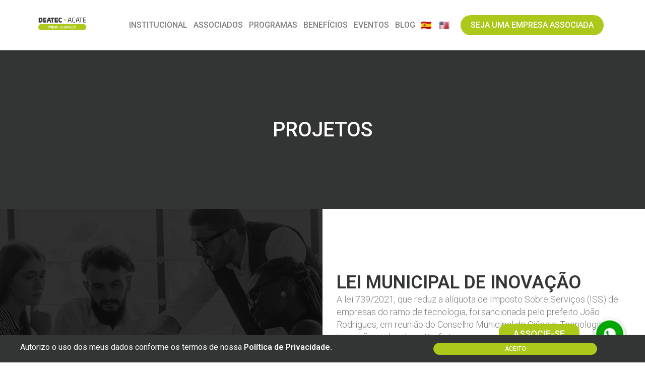

--- FILE ---
content_type: text/html; charset=UTF-8
request_url: https://deatec.org.br/pt/projetos
body_size: 5696
content:
<!DOCTYPE html>
<html lang="pt-br">

<head>
    <script type="text/javascript" src="https://code.jquery.com/jquery-1.7.1.min.js"></script>
    <meta charset="utf-8">
    <meta http-equiv="X-UA-Compatible" content="IE=edge">
    <link rel="shortcut icon" href="https://deatec.org.br/img/front/favicon.png" type="image/png">
    <meta name="csrf-token" content="AtdV02L8xjf26BZkrmg2cNQqieNxxp6NFItRoFWs">
    <!-- Tell the browser to be responsive to screen width -->
    <meta name="viewport" content="width=device-width, initial-scale=1">
    <meta name="theme-color" content="#2A3453">
    <meta name="apple-mobile-web-app-status-bar-style" content="#2A3453">
    <meta name="msapplication-navbutton-color" content="#2A3453">

    <!-- SEO PAGE -->

    <!-- font awesome -->
    <!-- <script src="https://kit.fontawesome.com/a4d27c270e.js" crossorigin="anonymous"></script> -->
    
        <title>DEATEC - Pólo Tecnológico do Oeste Catarinense</title>
    <meta property="twitter:card" content="summary" />
    <meta property="twitter:site" content="@Deatec" />
    <meta property="twitter:title" content="Deatec" />
    <meta property="twitter:description" content="DEATEC - Pólo Tecnológico do Oeste Catarinense" />
    <meta property="twitter:image" content="https://deatec.org.br/img/front/logo2.png" />
    <meta property="twitter:url" content="https://Deatec.com.br" />
    <meta property="og:image" content="https://deatec.org.br/img/front/logo2.png" />
    <meta property="og:title" content="Deatec" />
    <meta property="og:description" content="DEATEC - Pólo Tecnológico do Oeste Catarinense" />
    <meta property="og:type" content="website" />
    <meta property="og:url" content="https://Deatec.com.br">
    <meta property="og:site_name" content="Deatec" />
    <meta name="keywords" content="keywords" />
    <meta name="description" content="DEATEC - Pólo Tecnológico do Oeste Catarinense" />
    
    <!-- Google Tag Manager -->
    <script>
        (function(w, d, s, l, i) {
            w[l] = w[l] || [];
            w[l].push({
                'gtm.start': new Date().getTime(),
                event: 'gtm.js'
            });
            var f = d.getElementsByTagName(s)[0],
                j = d.createElement(s),
                dl = l != 'dataLayer' ? '&l=' + l : '';
            j.async = true;
            j.src =
                'https://www.googletagmanager.com/gtm.js?id=' + i + dl;
            f.parentNode.insertBefore(j, f);
        })(window, document, 'script', 'dataLayer', 'GTM-52KKWF5');
    </script>
    <!-- End Google Tag Manager -->

    <script>
        /**
         *  RECOMMENDED CONFIGURATION VARIABLES: EDIT AND UNCOMMENT THE SECTION BELOW TO INSERT DYNAMIC VALUES FROM YOUR PLATFORM OR CMS.
         *  LEARN WHY DEFINING THESE VARIABLES IS IMPORTANT: https://disqus.com/admin/universalcode/#configuration-variables*/
        /*
        var disqus_config = function () {
        this.page.url = PAGE_URL;  // Replace PAGE_URL with your page's canonical URL variable
        this.page.identifier = PAGE_IDENTIFIER; // Replace PAGE_IDENTIFIER with your page's unique identifier variable
        };
        */
        (function() { // DON'T EDIT BELOW THIS LINE
            var d = document,
                s = d.createElement('script');
            s.src = 'https://deatec.disqus.com/embed.js';
            s.setAttribute('data-timestamp', +new Date());
            (d.head || d.body).appendChild(s);
        })();
        var menu = 0;

        document.addEventListener("mouseleave", function(e) {
            if (e.clientY < 0) {
                if (screen.width > 600) {
                    if (menu == 0) {
                        $('#modalSaida').modal('show')
                        menu++;
                    }
                }
            }
        }, false);

        $(window).on('load', function() {
            if (document.getElementById('modalPromocao')) {
                $('#modalPromocao').modal('show');
            }
        });
    </script>
    <noscript>Please enable JavaScript to view the <a href="https://disqus.com/?ref_noscript">comments powered by
            Disqus.</a></noscript>
    <link href="https://deatec.org.br/css/front/style.css?v=2" media="all" rel="stylesheet">
</head>

<body>
    <script async defer crossorigin="anonymous" src="https://connect.facebook.net/pt_BR/sdk.js#xfbml=1&version=v11.0" nonce="wh4PLzfB"></script>
    <!-- Google Tag Manager (noscript) -->
    <noscript><iframe src="https://www.googletagmanager.com/ns.html?id=GTM-52KKWF5" height="0" width="0" style="display:none;visibility:hidden"></iframe></noscript>
    <!-- End Google Tag Manager (noscript) -->
    <div id="fb-root"></div>
    <script id="dsq-count-scr" src="//deatec.disqus.com/count.js" async></script>
    <main>
        <div id="app">
            <div class="loading">
                <div class="loading_area">
                    <svg class="spinner" width="65px" height="65px" viewBox="0 0 66 66" xmlns="http://www.w3.org/2000/svg">
                        <circle class="path" fill="none" stroke-width="6" stroke-linecap="round" cx="33" cy="33" r="30">
                        </circle>
                    </svg>
                </div>
            </div>
            <header>
  <div class="menu_fixo">
    <div class="container h-100">
      <div class="row h-100 justify-content-center align-items-center">
        <div class="col-6 col-lg-1 align-itens-center logo_pd">
          <a href="/pt/" class=" d-flex pr-2">
            <img id="logo" src="/img/front/logo2.png" alt="DEATEC">
          </a>
        </div>
        <div class="col-lg-10 d-none d-lg-block">
          <div class="menu_topo">
            <ul class="row justify-content-end align-items-center">
                              <li class=" submenu_area">
                                      <a href="/pt/apresentacao">
                                      Institucional
                  </a>
                                      <div class="submenu">
                      <ul>
                                                <li class="">
                                                      <a href="/pt/apresentacao">
                                                      Quem somos
                          </a>
                        </li>
                                                <li class="">
                                                      <a href="/pt/apresentacao#diretoria">
                                                      Diretoria e conselhos
                          </a>
                        </li>
                                                <li class="">
                                                      <a href="/pt/documentos">
                                                      Documentos
                          </a>
                        </li>
                                                <li class="">
                                                      <a href="/pt/vagas">
                                                      Painel de vagas
                          </a>
                        </li>
                                                <li class="">
                                                      <a href="/pt/espacos">
                                                      Espaços
                          </a>
                        </li>
                                                <li class="active_submenu">
                                                      <a href="/pt/projetos">
                                                      Projetos
                          </a>
                        </li>
                                                <li class="">
                                                      <a href="/pt/patrocinadores">
                                                      Patrocinadores
                          </a>
                        </li>
                                                <li class="">
                                                      <a href="/pt/agendamento">
                                                      Visitas
                          </a>
                        </li>
                                                <li class="">
                                                      <a href="/pt/contato">
                                                      Contato
                          </a>
                        </li>
                                              </ul>
                    </div>
                                  </li>
                              <li class=" submenu_area">
                                      <a href="/pt/associados">
                                      Associados
                  </a>
                                  </li>
                              <li class=" submenu_area">
                                      <a href="/pt/programas">
                                      Programas
                  </a>
                                      <div class="submenu">
                      <ul>
                                                <li class="">
                                                      <a href="/pt/programas/acate-startups">
                                                      Acate Startups
                          </a>
                        </li>
                                                <li class="">
                                                      <a href="/pt/programas/grupos-tematicos">
                                                      Grupos Temáticos
                          </a>
                        </li>
                                                <li class="">
                                                      <a href="/pt/programas/linklab">
                                                      Linklab
                          </a>
                        </li>
                                                <li class="">
                                                      <a href="/pt/programas/miditec">
                                                      Miditec
                          </a>
                        </li>
                                                <li class="">
                                                      <a href="/pt/programas/projeto-escalade">
                                                      Projeto Escalade
                          </a>
                        </li>
                                                <li class="">
                                                      <a href="/pt/programas/verticais-de-negocios">
                                                      Verticais de negócios
                          </a>
                        </li>
                                              </ul>
                    </div>
                                  </li>
                              <li class=" submenu_area">
                                      <a href="/pt/beneficios">
                                      Benefícios
                  </a>
                                  </li>
                              <li class=" submenu_area">
                                      <a href="/pt/eventos">
                                      Eventos
                  </a>
                                  </li>
                              <li class=" submenu_area">
                                      <a href="/pt/blogs">
                                      Blog
                  </a>
                                      <div class="submenu">
                      <ul>
                                                <li class="">
                                                      <a href="/pt/noticias">
                                                      Notícias
                          </a>
                        </li>
                                              </ul>
                    </div>
                                  </li>
                            <div class="submenuB">
                <li>
                                                      <a href="/es#googtrans(es)" class="lang-es lang-select" data-lang="es"><img style="width: 20px ;height: 20px" src="/img/front/espanha.png">
                  </a>
                                                      <a href="/en#googtrans(en)" class="lang-en lang-select" data-lang="en"><img style="width: 20px ;height: 20px" src="/img/front/eua.png">
                  </a>
                                </div>
              </li>
              <li class="menu_associada">
                <a href="/pt/associada">
                  SEJA UMA EMPRESA ASSOCIADA
                </a>
              </li>
            </ul>
          </div>
        </div>
        <div class="col-4 d-block justify-content-end text-right d-lg-none">
          <button class="btn button_menu_mobile" type="button" id="dropdownMenuButton" data-toggle="dropdown" aria-haspopup="true" aria-expanded="false">
            <img src="/img/front/menu-icon.png" alt="Menu">
          </button>
          <div class="dropdown-menu menu-mobile" aria-labelledby="dropdownMenuButton">
                          <li data-text="Institucional" class="menu-toggle">
                                  <a href="/pt/apresentacao">
                                  Institucional
                </a>
                                  <div class="dropdown-divider"></div>
                  <div class="submenu">
                    <ul>
                                            <li class="">
                                                  <a href="/pt/apresentacao">
                                                  Quem somos
                        </a>
                      </li>
                                            <li class="">
                                                  <a href="/pt/apresentacao#diretoria">
                                                  Diretoria e conselhos
                        </a>
                      </li>
                                            <li class="">
                                                  <a href="/pt/documentos">
                                                  Documentos
                        </a>
                      </li>
                                            <li class="">
                                                  <a href="/pt/vagas">
                                                  Painel de vagas
                        </a>
                      </li>
                                            <li class="">
                                                  <a href="/pt/espacos">
                                                  Espaços
                        </a>
                      </li>
                                            <li class="active_submenu">
                                                  <a href="/pt/projetos">
                                                  Projetos
                        </a>
                      </li>
                                            <li class="">
                                                  <a href="/pt/patrocinadores">
                                                  Patrocinadores
                        </a>
                      </li>
                                            <li class="">
                                                  <a href="/pt/agendamento">
                                                  Visitas
                        </a>
                      </li>
                                            <li class="">
                                                  <a href="/pt/contato">
                                                  Contato
                        </a>
                      </li>
                                          </ul>
                  </div>
                  <div class="dropdown-divider"></div>
                              </li>
                          <li data-text="Associados" class="menu-toggle">
                                  <a href="/pt/associados">
                                  Associados
                </a>
                              </li>
                          <li data-text="Programas" class="menu-toggle">
                                  <a href="/pt/programas">
                                  Programas
                </a>
                                  <div class="dropdown-divider"></div>
                  <div class="submenu">
                    <ul>
                                            <li class="">
                                                  <a href="/pt/programas/acate-startups">
                                                  Acate Startups
                        </a>
                      </li>
                                            <li class="">
                                                  <a href="/pt/programas/grupos-tematicos">
                                                  Grupos Temáticos
                        </a>
                      </li>
                                            <li class="">
                                                  <a href="/pt/programas/linklab">
                                                  Linklab
                        </a>
                      </li>
                                            <li class="">
                                                  <a href="/pt/programas/miditec">
                                                  Miditec
                        </a>
                      </li>
                                            <li class="">
                                                  <a href="/pt/programas/projeto-escalade">
                                                  Projeto Escalade
                        </a>
                      </li>
                                            <li class="">
                                                  <a href="/pt/programas/verticais-de-negocios">
                                                  Verticais de negócios
                        </a>
                      </li>
                                          </ul>
                  </div>
                  <div class="dropdown-divider"></div>
                              </li>
                          <li data-text="Benefícios" class="menu-toggle">
                                  <a href="/pt/beneficios">
                                  Benefícios
                </a>
                              </li>
                          <li data-text="Eventos" class="menu-toggle">
                                  <a href="/pt/eventos">
                                  Eventos
                </a>
                              </li>
                          <li data-text="Blog" class="menu-toggle">
                                  <a href="/pt/blogs">
                                  Blog
                </a>
                                  <div class="dropdown-divider"></div>
                  <div class="submenu">
                    <ul>
                                            <li class="">
                                                  <a href="/pt/noticias">
                                                  Notícias
                        </a>
                      </li>
                                          </ul>
                  </div>
                  <div class="dropdown-divider"></div>
                              </li>
                        <div class="dropdown-divider"></div>
            <li class="menu-toggle">
                            <a href="/en" class="lang-en lang-select" data-lang="en"> 🇬🇧
              </a>
                                          <a href="/es" class="lang-es lang-select" data-lang="es"> 🇪🇸
              </a>
                                        </li>
          </div>
        </div>
      </div>
    </div>
  </div>
  <div class="menu_space"></div>
</header>
    <section class="top_internal">
        <div class="container h-100">
            <div class="row align-items-center justify-content-center h-100">
                <div class="col-lg-10 col-12">
                    <h1 class="w-100 text-center">
                        PROJETOS
                    </h1>
                </div>
            </div>
        </div>
    </section>
            <section class="Project">
            <div class="ui-image--cover"
                v-bind:class="{ 'Project_imageinv' : 0 % 2 == 0,'Project_image' : 0 % 2 != 0 }"
                style="background-image:url(https://deatec.org.br/storage/projects/20230809171046_1-lei-municipal-inovacao-chapeco.png)"></div>
            <div class="container h-100">
                <div class="row h-100 align-items-center"
                    v-bind:class="{ 'jsf' : 0 % 2 == 0,'jsfinv' : 0 % 2 != 0 }">
                    <div class="col-md-6 col-12"
                        v-bind:class="{ 'right_mobile' : 0 % 2 == 0,'left_mobile' : 0 % 2 != 0 }">
                        <div
                            v-bind:class="{ 'Project_titleinv' : 0 % 2 == 0,'Project_title' : 0 % 2 != 0 }">
                            Lei Municipal  de Inovação
                        </div>
                        <div class="ui-description"
                            v-bind:class="{ 'ui-description--left' : 0 % 2 == 0,'ui-description--right' : 0 % 2 != 0 }">
                            <p>
                                A lei 739/2021, que reduz a alíquota de Imposto Sobre Serviços (ISS) de empresas do ramo de tecnologia, foi sancionada pelo prefeito João Rodrigues, em reunião do Conselho Municipal de Ciência, Tecnologia e Inovação, realizada na Prefeitura.
                            </p>
                        </div>
                                                    <div class="Project_button "
                                v-bind:class="{ 'text-md-left' : 0 % 2 == 0,'text-md-right' : 0 % 2 != 0 }">
                                <a href="projetos/lei-municipal-de-inovacao" class="btn btn-outline-primary button-ui" rel="noreferrer">
                                    Saiba Mais
                                </a>
                            </div>
                                            </div>
                </div>
            </div>
        </section>
            <section class="Project">
            <div class="ui-image--cover"
                v-bind:class="{ 'Project_imageinv' : 1 % 2 == 0,'Project_image' : 1 % 2 != 0 }"
                style="background-image:url(https://deatec.org.br/storage/projects/20230809171900_2-tour-tecnologico-deatec-acate.png)"></div>
            <div class="container h-100">
                <div class="row h-100 align-items-center"
                    v-bind:class="{ 'jsf' : 1 % 2 == 0,'jsfinv' : 1 % 2 != 0 }">
                    <div class="col-md-6 col-12"
                        v-bind:class="{ 'right_mobile' : 1 % 2 == 0,'left_mobile' : 1 % 2 != 0 }">
                        <div
                            v-bind:class="{ 'Project_titleinv' : 1 % 2 == 0,'Project_title' : 1 % 2 != 0 }">
                            Tour  Tecnológico
                        </div>
                        <div class="ui-description"
                            v-bind:class="{ 'ui-description--left' : 1 % 2 == 0,'ui-description--right' : 1 % 2 != 0 }">
                            <p>
                                A iniciativa tem como objetivo levar jovens do ensino médio para conhecerem de perto o setor de tecnologia. Durante o tour, os estudantes têm a oportunidade de realizar visitas técnicas aos espaços onde estamos inseridos.
                            </p>
                        </div>
                                                    <div class="Project_button "
                                v-bind:class="{ 'text-md-left' : 1 % 2 == 0,'text-md-right' : 1 % 2 != 0 }">
                                <a href="projetos/tour-tecnologico" class="btn btn-outline-primary button-ui" rel="noreferrer">
                                    Saiba Mais
                                </a>
                            </div>
                                            </div>
                </div>
            </div>
        </section>
            <section class="Project">
            <div class="ui-image--cover"
                v-bind:class="{ 'Project_imageinv' : 2 % 2 == 0,'Project_image' : 2 % 2 != 0 }"
                style="background-image:url(https://deatec.org.br/storage/projects/20230809172813_3-painel-profissoes-tech.png)"></div>
            <div class="container h-100">
                <div class="row h-100 align-items-center"
                    v-bind:class="{ 'jsf' : 2 % 2 == 0,'jsfinv' : 2 % 2 != 0 }">
                    <div class="col-md-6 col-12"
                        v-bind:class="{ 'right_mobile' : 2 % 2 == 0,'left_mobile' : 2 % 2 != 0 }">
                        <div
                            v-bind:class="{ 'Project_titleinv' : 2 % 2 == 0,'Project_title' : 2 % 2 != 0 }">
                            Painel Profissões Tech
                        </div>
                        <div class="ui-description"
                            v-bind:class="{ 'ui-description--left' : 2 % 2 == 0,'ui-description--right' : 2 % 2 != 0 }">
                            <p>
                                Essa ação tem como objetivo principal apresentar aos acadêmicos as diversas profissões e carreiras existentes no setor de tecnologia. Nesse painel, profissionais compartilham suas experiências, discutem tendências e desafios do mercado.
                            </p>
                        </div>
                                                    <div class="Project_button "
                                v-bind:class="{ 'text-md-left' : 2 % 2 == 0,'text-md-right' : 2 % 2 != 0 }">
                                <a href="projetos/painel-profissoes-tech" class="btn btn-outline-primary button-ui" rel="noreferrer">
                                    Saiba Mais
                                </a>
                            </div>
                                            </div>
                </div>
            </div>
        </section>
            <section class="Project">
            <div class="ui-image--cover"
                v-bind:class="{ 'Project_imageinv' : 3 % 2 == 0,'Project_image' : 3 % 2 != 0 }"
                style="background-image:url(https://deatec.org.br/storage/projects/20230809173307_4-cafe-com-rhs.png)"></div>
            <div class="container h-100">
                <div class="row h-100 align-items-center"
                    v-bind:class="{ 'jsf' : 3 % 2 == 0,'jsfinv' : 3 % 2 != 0 }">
                    <div class="col-md-6 col-12"
                        v-bind:class="{ 'right_mobile' : 3 % 2 == 0,'left_mobile' : 3 % 2 != 0 }">
                        <div
                            v-bind:class="{ 'Project_titleinv' : 3 % 2 == 0,'Project_title' : 3 % 2 != 0 }">
                            Café  com RHs
                        </div>
                        <div class="ui-description"
                            v-bind:class="{ 'ui-description--left' : 3 % 2 == 0,'ui-description--right' : 3 % 2 != 0 }">
                            <p>
                                O Café com RHs é um movimento disruptivo da Deatec/Acate que está revolucionando a forma como os profissionais de Recursos Humanos se conectam e compartilham conhecimentos.
                            </p>
                        </div>
                                                    <div class="Project_button "
                                v-bind:class="{ 'text-md-left' : 3 % 2 == 0,'text-md-right' : 3 % 2 != 0 }">
                                <a href="projetos/cafe-com-rhs" class="btn btn-outline-primary button-ui" rel="noreferrer">
                                    Saiba Mais
                                </a>
                            </div>
                                            </div>
                </div>
            </div>
        </section>
            <section class="Project">
            <div class="ui-image--cover"
                v-bind:class="{ 'Project_imageinv' : 4 % 2 == 0,'Project_image' : 4 % 2 != 0 }"
                style="background-image:url(https://deatec.org.br/storage/projects/20230809173432_5-empresario-destaque-ti.png)"></div>
            <div class="container h-100">
                <div class="row h-100 align-items-center"
                    v-bind:class="{ 'jsf' : 4 % 2 == 0,'jsfinv' : 4 % 2 != 0 }">
                    <div class="col-md-6 col-12"
                        v-bind:class="{ 'right_mobile' : 4 % 2 == 0,'left_mobile' : 4 % 2 != 0 }">
                        <div
                            v-bind:class="{ 'Project_titleinv' : 4 % 2 == 0,'Project_title' : 4 % 2 != 0 }">
                            Empresário Destaque  em Tecnologia
                        </div>
                        <div class="ui-description"
                            v-bind:class="{ 'ui-description--left' : 4 % 2 == 0,'ui-description--right' : 4 % 2 != 0 }">
                            <p>
                                A premiação Empresário Destaque em Tecnologia é uma honraria concedida pela Deatec/Acate para reconhecer e celebrar o trabalho de empreendedores que se destacam no setor de tecnologia.
                            </p>
                        </div>
                                                    <div class="Project_button "
                                v-bind:class="{ 'text-md-left' : 4 % 2 == 0,'text-md-right' : 4 % 2 != 0 }">
                                <a href="projetos/empresario-destaque-em-tecnologia" class="btn btn-outline-primary button-ui" rel="noreferrer">
                                    Saiba Mais
                                </a>
                            </div>
                                            </div>
                </div>
            </div>
        </section>
            <section class="Project">
            <div class="ui-image--cover"
                v-bind:class="{ 'Project_imageinv' : 5 % 2 == 0,'Project_image' : 5 % 2 != 0 }"
                style="background-image:url(https://deatec.org.br/storage/projects/20230826160353_6-sou-digital.png)"></div>
            <div class="container h-100">
                <div class="row h-100 align-items-center"
                    v-bind:class="{ 'jsf' : 5 % 2 == 0,'jsfinv' : 5 % 2 != 0 }">
                    <div class="col-md-6 col-12"
                        v-bind:class="{ 'right_mobile' : 5 % 2 == 0,'left_mobile' : 5 % 2 != 0 }">
                        <div
                            v-bind:class="{ 'Project_titleinv' : 5 % 2 == 0,'Project_title' : 5 % 2 != 0 }">
                            Sou Digital
                        </div>
                        <div class="ui-description"
                            v-bind:class="{ 'ui-description--left' : 5 % 2 == 0,'ui-description--right' : 5 % 2 != 0 }">
                            <p>
                                Conectando de forma segura, o projeto Sou Digital nasceu para propor uma reflexão sobre os riscos do mundo on-line.
                            </p>
                        </div>
                                                    <div class="Project_button "
                                v-bind:class="{ 'text-md-left' : 5 % 2 == 0,'text-md-right' : 5 % 2 != 0 }">
                                <a href="projetos/sou-digital" class="btn btn-outline-primary button-ui" rel="noreferrer">
                                    Saiba Mais
                                </a>
                            </div>
                                            </div>
                </div>
            </div>
        </section>
            <section class="Project">
            <div class="ui-image--cover"
                v-bind:class="{ 'Project_imageinv' : 6 % 2 == 0,'Project_image' : 6 % 2 != 0 }"
                style="background-image:url(https://deatec.org.br/storage/projects/20230826161153_7-startup-day.png)"></div>
            <div class="container h-100">
                <div class="row h-100 align-items-center"
                    v-bind:class="{ 'jsf' : 6 % 2 == 0,'jsfinv' : 6 % 2 != 0 }">
                    <div class="col-md-6 col-12"
                        v-bind:class="{ 'right_mobile' : 6 % 2 == 0,'left_mobile' : 6 % 2 != 0 }">
                        <div
                            v-bind:class="{ 'Project_titleinv' : 6 % 2 == 0,'Project_title' : 6 % 2 != 0 }">
                            Startup Day
                        </div>
                        <div class="ui-description"
                            v-bind:class="{ 'ui-description--left' : 6 % 2 == 0,'ui-description--right' : 6 % 2 != 0 }">
                            <p>
                                O Startup Day é um evento voltado para o ecossistema de startups e empreendedorismo.
                            </p>
                        </div>
                                                    <div class="Project_button "
                                v-bind:class="{ 'text-md-left' : 6 % 2 == 0,'text-md-right' : 6 % 2 != 0 }">
                                <a href="projetos/startup-day" class="btn btn-outline-primary button-ui" rel="noreferrer">
                                    Saiba Mais
                                </a>
                            </div>
                                            </div>
                </div>
            </div>
        </section>
            <section class="Project">
            <div class="ui-image--cover"
                v-bind:class="{ 'Project_imageinv' : 7 % 2 == 0,'Project_image' : 7 % 2 != 0 }"
                style="background-image:url(https://deatec.org.br/storage/projects/20230826161513_8-visitas-tecnicas.png)"></div>
            <div class="container h-100">
                <div class="row h-100 align-items-center"
                    v-bind:class="{ 'jsf' : 7 % 2 == 0,'jsfinv' : 7 % 2 != 0 }">
                    <div class="col-md-6 col-12"
                        v-bind:class="{ 'right_mobile' : 7 % 2 == 0,'left_mobile' : 7 % 2 != 0 }">
                        <div
                            v-bind:class="{ 'Project_titleinv' : 7 % 2 == 0,'Project_title' : 7 % 2 != 0 }">
                            Visitas Técnicas
                        </div>
                        <div class="ui-description"
                            v-bind:class="{ 'ui-description--left' : 7 % 2 == 0,'ui-description--right' : 7 % 2 != 0 }">
                            <p>
                                Nossas portas estão sempre abertas para profissionais e entusiastas que desejam explorar de perto o ambiente inovador que cultivamos
                            </p>
                        </div>
                                                    <div class="Project_button "
                                v-bind:class="{ 'text-md-left' : 7 % 2 == 0,'text-md-right' : 7 % 2 != 0 }">
                                <a href="projetos/visitas-tecnicas" class="btn btn-outline-primary button-ui" rel="noreferrer">
                                    Saiba Mais
                                </a>
                            </div>
                                            </div>
                </div>
            </div>
        </section>
            <section class="Project">
            <div class="ui-image--cover"
                v-bind:class="{ 'Project_imageinv' : 8 % 2 == 0,'Project_image' : 8 % 2 != 0 }"
                style="background-image:url(https://deatec.org.br/storage/projects/20230826161640_9-eventos-regionais.png)"></div>
            <div class="container h-100">
                <div class="row h-100 align-items-center"
                    v-bind:class="{ 'jsf' : 8 % 2 == 0,'jsfinv' : 8 % 2 != 0 }">
                    <div class="col-md-6 col-12"
                        v-bind:class="{ 'right_mobile' : 8 % 2 == 0,'left_mobile' : 8 % 2 != 0 }">
                        <div
                            v-bind:class="{ 'Project_titleinv' : 8 % 2 == 0,'Project_title' : 8 % 2 != 0 }">
                            Eventos regionais
                        </div>
                        <div class="ui-description"
                            v-bind:class="{ 'ui-description--left' : 8 % 2 == 0,'ui-description--right' : 8 % 2 != 0 }">
                            <p>
                                Nosso compromisso com a excelência e o desenvolvimento da nossa região é impulsionado por parcerias significativas.
                            </p>
                        </div>
                                                    <div class="Project_button "
                                v-bind:class="{ 'text-md-left' : 8 % 2 == 0,'text-md-right' : 8 % 2 != 0 }">
                                <a href="projetos/eventos-regionais" class="btn btn-outline-primary button-ui" rel="noreferrer">
                                    Saiba Mais
                                </a>
                            </div>
                                            </div>
                </div>
            </div>
        </section>
    <the-newsletter endpoint="https://deatec.org.br/emails/newsletter"></the-newsletter>
<footer>
  <div class="container">
    <div class="row justify-content-md-between align-items-center">
      <div class="col-md-5 col-xl-4 col-12">
        <a href="/">
          <img src="/img/front/logo_footer.png" alt="DEATEC">
        </a>
        <address>
          Av. Getúlio Dorneles Vargas, nº 1183 N - Centro, Chapecó - SC, 89802-002.
        </address>
        <div class="mt-3">
          <p class="descriptionsoci">
            CNPJ: 07.715.582.0001/31
          </p>
          <p class="descriptionsoci">
            Razão Social: Associação Polo Tecnológico do Oeste Catarinense
          </p>
        </div>
      </div>
      <div class="col-lg-6 col-xl-5 col-12">
        <div class="menu_footer mt-3 mt-md-0">
          <ul class="row">
                        <li class="col-md-6 col-12">
                              <a href="/pt/eventos">
                              Agenda de eventos
              </a>
            </li>
                        <li class="col-md-6 col-12">
                              <a href="/pt/vagas">
                              Painel de vagas
              </a>
            </li>
                        <li class="col-md-6 col-12">
                              <a href="/pt/agendamento">
                              Agende uma visita
              </a>
            </li>
                        <li class="col-md-6 col-12">
                              <a href="/pt/termos-e-politicas">
                              Política de privacidade
              </a>
            </li>
                        <li class="col-md-6 col-12">
                              <a href="/pt/associados">
                              Associados
              </a>
            </li>
                        <li class="col-md-6 col-12">
                              <a href="/pt/programas">
                              Programas
              </a>
            </li>
                        <li class="col-md-6 col-12">
                              <a href="/pt/associada">
                              Associe-se
              </a>
            </li>
                        <li class="col-md-6 col-12">
                              <a href="/pt/projetos">
                              Projetos
              </a>
            </li>
                        <li class="col-md-6 col-12">
                              <a href="/pt/beneficios">
                              Benefícios
              </a>
            </li>
                        <li class="col-md-6 col-12">
                              <a href="/pt/apresentacao">
                              Quem somos
              </a>
            </li>
                        <li class="col-md-6 col-12">
                              <a href="/pt/blog">
                              Blog da Deatec
              </a>
            </li>
                        <li class="col-md-6 col-12">
                              <a href="/pt/parceiros">
                              Seja um Parceiro
              </a>
            </li>
                        <li class="col-md-6 col-12">
                              <a href="/pt/contato">
                              Contatos
              </a>
            </li>
                        <li class="col-md-6 col-12">
                              <a href="/pt/noticias">
                              Notícias
              </a>
            </li>
                        <li class="col-md-6 col-12">
                              <a href="/pt/patrocinadores">
                              Seja um patrocinador
              </a>
            </li>
                        <li class="col-md-6 col-12">
                              <a href="/pt/apresentacao#diretoria">
                              Diretoria e Conselhos
              </a>
            </li>
                        <li class="col-md-6 col-12">
                              <a href="/pt/espacos">
                              Espaços
              </a>
            </li>
                      </ul>
        </div>
      </div>
      <div class="col-12 footer_borda">
        <div class="row">
          <div class="col-md-6 col-12 mt-md-4">
            <div class="footer_email">
              <a href="mailto:deatec@deatec.org.br">
                deatec@deatec.org.br
              </a>
            </div>
            <div class="footer_telefone">
              <a href="tel:(49) 3324-4342">
                (49) 3324-4342
              </a>
            </div>
          </div>
          <div class="col-md-6 col-12 mt-2 mt-md-4">
            <div class="row footer_redes justify-content-center justify-content-md-end pr-md-2">
                            <a href="https://www.facebook.com/deatec.acate" aria-label="Facebook" rel="noreferrer">
                <i class="fa fa-facebook" aria-hidden="true"></i>
              </a>
                                          <a href="https://www.instagram.com/deatec.acate/" aria-label="Instagram" rel="noreferrer">
                <i class="fa fa-instagram" aria-hidden="true"></i>
              </a>
                                          <a href="https://www.youtube.com/channel/UCWLVjIMUW3dlfFRpKKsjX6g" aria-label="Youtube" rel="noreferrer">
                <i class="fa fa-youtube-play" aria-hidden="true"></i>
              </a>
                                          <a href="https://www.linkedin.com/company/deatec-acate/" aria-label="Linkedin" rel="noreferrer">
                <i class="fa fa-linkedin" aria-hidden="true"></i>
              </a>
                          </div>
          </div>
        </div>
      </div>
    </div>
  </div>
  <div class="copyright text-center">
    Copyright 2021. Todos os direitos reservados.
    <div class="text-center">
      <a href="https://d3t.com.br" target="_blank" rel="noreferrer" aria-label="D3T">
        D3T Inovação Tecnológica
      </a>
    </div>
  </div>
  <a aria-label="Whatsapp" rel="noreferrer" href="https://api.whatsapp.com/send/?phone=554933244342&amp;text&amp;type=phone_number&amp;app_absent=0" class="cta-whatsapp floating" target="_blank">
    <img src="/img/front/whatsapp.png" alt="Whatsapp">
  </a>
  <button type="button" class="thisButton floating cta-associate">
    ASSOCIE-SE
    <div>
      <h1 class="ui-title">
        Associe-se
      </h1>
      <div class="ui-description">
        <p>Torne-se um associado da DEATEC</p>
      </div>
      <a href="/pt/associada" class="thisButton">
        ASSOCIAR-ME
      </a>
    </div>
  </button>
</footer>
<the-accept-cookies></the-accept-cookies>
        </div>
    </main>
    <script src="https://deatec.org.br/js/front/script.min.js?v=2" async></script>
    </body>

</html>